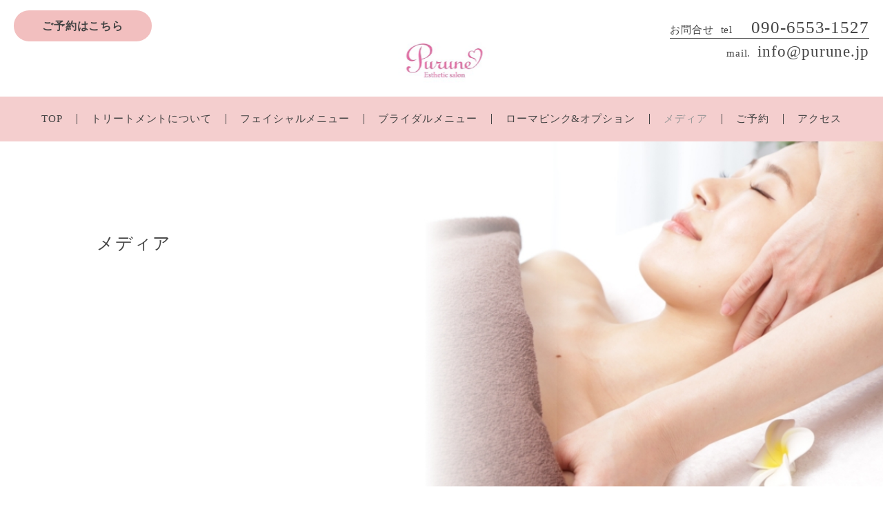

--- FILE ---
content_type: text/html; charset=UTF-8
request_url: https://www.purune.jp/tag/%E3%83%8F%E3%82%A4%E3%83%89%E3%83%A9%E3%83%95%E3%82%A7%E3%82%A4%E3%82%B7%E3%83%A3%E3%83%AB/
body_size: 20882
content:
<!DOCTYPE HTML>
<html lang="ja">
<head>
<meta charset="UTF-8">
<meta http-equiv="X-UA-Compatible" content="IE=Edge">
<meta name="format-detection" content="telephone=no">
<meta name="viewport" content="width=1060, maximum-scale=1">
<link rel="stylesheet" href="https://www.purune.jp/wp/wp-content/themes/purune-theme/style.css" />
<link rel="stylesheet" href="/assets/uikit/css/uikit.min.css" />
<link rel="stylesheet" href="/assets/css/import.css?ver=4.9.4" />
<title>ハイドラフェイシャル | エステティックサロン「Purune」プルネ</title>

		<!-- All in One SEO 4.3.6.1 - aioseo.com -->
		<meta name="robots" content="max-image-preview:large" />
		<link rel="canonical" href="https://www.purune.jp/tag/%E3%83%8F%E3%82%A4%E3%83%89%E3%83%A9%E3%83%95%E3%82%A7%E3%82%A4%E3%82%B7%E3%83%A3%E3%83%AB/" />
		<meta name="generator" content="All in One SEO (AIOSEO) 4.3.6.1 " />
		<script type="application/ld+json" class="aioseo-schema">
			{"@context":"https:\/\/schema.org","@graph":[{"@type":"BreadcrumbList","@id":"https:\/\/www.purune.jp\/tag\/%E3%83%8F%E3%82%A4%E3%83%89%E3%83%A9%E3%83%95%E3%82%A7%E3%82%A4%E3%82%B7%E3%83%A3%E3%83%AB\/#breadcrumblist","itemListElement":[{"@type":"ListItem","@id":"https:\/\/www.purune.jp\/#listItem","position":1,"item":{"@type":"WebPage","@id":"https:\/\/www.purune.jp\/","name":"\u30db\u30fc\u30e0","description":"\u3086\u3063\u305f\u308a\u3068\u30ea\u30e9\u30c3\u30af\u30b9\u3057\u3066\u7d50\u679c\u306b\u6e80\u8db3\uff01\uff01 \u6bdb\u7a74\u306e\u9ed2\u305a\u307f\u30fb\u958b\u304d\u30fb\u30cb\u30ad\u30d3\u30fb\u30b7\u30df\u3067\u304a\u60a9\u307f\u306e\u65b9\u306b\u30cf\u30a4\u30c9\u30e9\u30d5\u30a7\u30a4\u30b7\u30e3\u30eb\u3067\u9676\u5668\u808c\u306b\u30fb\u30fb\u266a \u30cf\u30a4\u30c9\u30e9\u30d5\u30a7\u30a4\u30b7\u30e3\u30eb\uff06\u30d5\u30a9\u30c8\u7f8e\u9854\u3067\u30a2\u30f3\u30c1\u30a8\u30a4\u30b8\u30f3\u30b0\u808c\u2605","url":"https:\/\/www.purune.jp\/"},"nextItem":"https:\/\/www.purune.jp\/tag\/%e3%83%8f%e3%82%a4%e3%83%89%e3%83%a9%e3%83%95%e3%82%a7%e3%82%a4%e3%82%b7%e3%83%a3%e3%83%ab\/#listItem"},{"@type":"ListItem","@id":"https:\/\/www.purune.jp\/tag\/%e3%83%8f%e3%82%a4%e3%83%89%e3%83%a9%e3%83%95%e3%82%a7%e3%82%a4%e3%82%b7%e3%83%a3%e3%83%ab\/#listItem","position":2,"item":{"@type":"WebPage","@id":"https:\/\/www.purune.jp\/tag\/%e3%83%8f%e3%82%a4%e3%83%89%e3%83%a9%e3%83%95%e3%82%a7%e3%82%a4%e3%82%b7%e3%83%a3%e3%83%ab\/","name":"\u30cf\u30a4\u30c9\u30e9\u30d5\u30a7\u30a4\u30b7\u30e3\u30eb","url":"https:\/\/www.purune.jp\/tag\/%e3%83%8f%e3%82%a4%e3%83%89%e3%83%a9%e3%83%95%e3%82%a7%e3%82%a4%e3%82%b7%e3%83%a3%e3%83%ab\/"},"previousItem":"https:\/\/www.purune.jp\/#listItem"}]},{"@type":"CollectionPage","@id":"https:\/\/www.purune.jp\/tag\/%E3%83%8F%E3%82%A4%E3%83%89%E3%83%A9%E3%83%95%E3%82%A7%E3%82%A4%E3%82%B7%E3%83%A3%E3%83%AB\/#collectionpage","url":"https:\/\/www.purune.jp\/tag\/%E3%83%8F%E3%82%A4%E3%83%89%E3%83%A9%E3%83%95%E3%82%A7%E3%82%A4%E3%82%B7%E3%83%A3%E3%83%AB\/","name":"\u30cf\u30a4\u30c9\u30e9\u30d5\u30a7\u30a4\u30b7\u30e3\u30eb | \u30a8\u30b9\u30c6\u30c6\u30a3\u30c3\u30af\u30b5\u30ed\u30f3\u300cPurune\u300d\u30d7\u30eb\u30cd","inLanguage":"ja","isPartOf":{"@id":"https:\/\/www.purune.jp\/#website"},"breadcrumb":{"@id":"https:\/\/www.purune.jp\/tag\/%E3%83%8F%E3%82%A4%E3%83%89%E3%83%A9%E3%83%95%E3%82%A7%E3%82%A4%E3%82%B7%E3%83%A3%E3%83%AB\/#breadcrumblist"}},{"@type":"Organization","@id":"https:\/\/www.purune.jp\/#organization","name":"\u30a8\u30b9\u30c6\u30c6\u30a3\u30c3\u30af\u30b5\u30ed\u30f3\u300cPurune\u300d\u30d7\u30eb\u30cd","url":"https:\/\/www.purune.jp\/"},{"@type":"WebSite","@id":"https:\/\/www.purune.jp\/#website","url":"https:\/\/www.purune.jp\/","name":"\u30a8\u30b9\u30c6\u30c6\u30a3\u30c3\u30af\u30b5\u30ed\u30f3\u300cPurune\u300d\u30d7\u30eb\u30cd","inLanguage":"ja","publisher":{"@id":"https:\/\/www.purune.jp\/#organization"}}]}
		</script>
		<!-- All in One SEO -->

<link rel='dns-prefetch' href='//www.googletagmanager.com' />
<link rel='dns-prefetch' href='//s.w.org' />
<link rel="alternate" type="application/rss+xml" title="エステティックサロン「Purune」プルネ &raquo; ハイドラフェイシャル タグのフィード" href="https://www.purune.jp/tag/%e3%83%8f%e3%82%a4%e3%83%89%e3%83%a9%e3%83%95%e3%82%a7%e3%82%a4%e3%82%b7%e3%83%a3%e3%83%ab/feed/" />
		<script type="text/javascript">
			window._wpemojiSettings = {"baseUrl":"https:\/\/s.w.org\/images\/core\/emoji\/13.0.0\/72x72\/","ext":".png","svgUrl":"https:\/\/s.w.org\/images\/core\/emoji\/13.0.0\/svg\/","svgExt":".svg","source":{"concatemoji":"https:\/\/www.purune.jp\/wp\/wp-includes\/js\/wp-emoji-release.min.js?ver=5.5.17"}};
			!function(e,a,t){var n,r,o,i=a.createElement("canvas"),p=i.getContext&&i.getContext("2d");function s(e,t){var a=String.fromCharCode;p.clearRect(0,0,i.width,i.height),p.fillText(a.apply(this,e),0,0);e=i.toDataURL();return p.clearRect(0,0,i.width,i.height),p.fillText(a.apply(this,t),0,0),e===i.toDataURL()}function c(e){var t=a.createElement("script");t.src=e,t.defer=t.type="text/javascript",a.getElementsByTagName("head")[0].appendChild(t)}for(o=Array("flag","emoji"),t.supports={everything:!0,everythingExceptFlag:!0},r=0;r<o.length;r++)t.supports[o[r]]=function(e){if(!p||!p.fillText)return!1;switch(p.textBaseline="top",p.font="600 32px Arial",e){case"flag":return s([127987,65039,8205,9895,65039],[127987,65039,8203,9895,65039])?!1:!s([55356,56826,55356,56819],[55356,56826,8203,55356,56819])&&!s([55356,57332,56128,56423,56128,56418,56128,56421,56128,56430,56128,56423,56128,56447],[55356,57332,8203,56128,56423,8203,56128,56418,8203,56128,56421,8203,56128,56430,8203,56128,56423,8203,56128,56447]);case"emoji":return!s([55357,56424,8205,55356,57212],[55357,56424,8203,55356,57212])}return!1}(o[r]),t.supports.everything=t.supports.everything&&t.supports[o[r]],"flag"!==o[r]&&(t.supports.everythingExceptFlag=t.supports.everythingExceptFlag&&t.supports[o[r]]);t.supports.everythingExceptFlag=t.supports.everythingExceptFlag&&!t.supports.flag,t.DOMReady=!1,t.readyCallback=function(){t.DOMReady=!0},t.supports.everything||(n=function(){t.readyCallback()},a.addEventListener?(a.addEventListener("DOMContentLoaded",n,!1),e.addEventListener("load",n,!1)):(e.attachEvent("onload",n),a.attachEvent("onreadystatechange",function(){"complete"===a.readyState&&t.readyCallback()})),(n=t.source||{}).concatemoji?c(n.concatemoji):n.wpemoji&&n.twemoji&&(c(n.twemoji),c(n.wpemoji)))}(window,document,window._wpemojiSettings);
		</script>
		<style type="text/css">
img.wp-smiley,
img.emoji {
	display: inline !important;
	border: none !important;
	box-shadow: none !important;
	height: 1em !important;
	width: 1em !important;
	margin: 0 .07em !important;
	vertical-align: -0.1em !important;
	background: none !important;
	padding: 0 !important;
}
</style>
	<link rel='stylesheet' id='wp-block-library-css'  href='https://www.purune.jp/wp/wp-includes/css/dist/block-library/style.min.css?ver=5.5.17' type='text/css' media='all' />
<link rel='stylesheet' id='wp-pagenavi-css'  href='https://www.purune.jp/wp/wp-content/plugins/wp-pagenavi/pagenavi-css.css?ver=2.70' type='text/css' media='all' />
            <style type="text/css">
                .scrollup-button {
                    display: none;
                    position: fixed;
                    z-index: 1000;
                    padding: 8px;
                    cursor: pointer;
                    bottom: 20px;
                    right: 20px;
                    background-color: #d4145a;
                    border-radius: 0;
                    -webkit-animation: display 0.5s;
                    animation: display 0.5s;
                }

                .scrollup-button .scrollup-svg-icon {
                    display: block;
                    overflow: hidden;
                    fill: #ffffff;
                }

                .scrollup-button:hover {
                    background-color: #d3477b;
                }

                .scrollup-button:hover .scrollup-svg-icon {
                    fill: #ffffff;
                }
            </style>
			<script type='text/javascript' src='https://www.purune.jp/wp/wp-includes/js/jquery/jquery.js?ver=1.12.4-wp' id='jquery-core-js'></script>
<script type='text/javascript' src='https://www.purune.jp/assets/js/base.js?ver=5.5.17' id='base-js'></script>
<script type='text/javascript' src='https://www.purune.jp/assets/uikit/js/uikit.min.js?ver=5.5.17' id='uikit-js'></script>
<script type='text/javascript' src='https://www.purune.jp/assets/js/footerFixed.js?ver=5.5.17' id='footerFixed-js'></script>

<!-- Google アナリティクス スニペット (Site Kit が追加) -->
<script type='text/javascript' src='https://www.googletagmanager.com/gtag/js?id=UA-267464509-1' id='google_gtagjs-js' async></script>
<script type='text/javascript' id='google_gtagjs-js-after'>
window.dataLayer = window.dataLayer || [];function gtag(){dataLayer.push(arguments);}
gtag('set', 'linker', {"domains":["www.purune.jp"]} );
gtag("js", new Date());
gtag("set", "developer_id.dZTNiMT", true);
gtag("config", "UA-267464509-1", {"anonymize_ip":true});
gtag("config", "GT-M399SRL");
</script>

<!-- (ここまで) Google アナリティクス スニペット (Site Kit が追加) -->
<link rel="https://api.w.org/" href="https://www.purune.jp/wp-json/" /><link rel="alternate" type="application/json" href="https://www.purune.jp/wp-json/wp/v2/tags/8" /><link rel="EditURI" type="application/rsd+xml" title="RSD" href="https://www.purune.jp/wp/xmlrpc.php?rsd" />
<link rel="wlwmanifest" type="application/wlwmanifest+xml" href="https://www.purune.jp/wp/wp-includes/wlwmanifest.xml" /> 
<meta name="generator" content="WordPress 5.5.17" />
<meta name="generator" content="Site Kit by Google 1.99.0" /><link rel="Shortcut Icon" type="image/x-icon" href="//www.purune.jp/wp/wp-content/uploads/2020/11/favicon.ico" />
<link rel="apple-touch-icon" href="//www.purune.jp/wp/wp-content/uploads/2020/11/apple-touch-icon.png" />
<style type="text/css">.recentcomments a{display:inline !important;padding:0 !important;margin:0 !important;}</style></head>
<body id="information" class="archive tag tag-8">
<div class="wrapper">
<div id="top" class="header">
  <header class="header_inner">
	  <p class="btn_reservation uk-visible@s pink_reserve_btn"><a href="https://my-site-108424-109693.square.site/" target="_blank" rel="noopener noreferrer">ご予約はこちら</a></p>
    <h1 class="head_logo"><a href="/"><img src="/assets/images/logo.png" alt="" width="141" height="67"/></a></h1>
    <div class="hd_contact uk-visible@m">
      <p class="telno"><a href="tel:09065531527"><span>お問合せ</span>tel<em>090-6553-1527</em></a></p>
      <p class="mail"><a href="&#109;&#97;&#105;&#108;&#116;&#111;&#58;&#105;&#110;&#102;&#111;&#64;&#112;&#117;&#114;&#117;&#110;&#101;&#46;&#106;&#112;">mail.<span>&#105;&#110;&#102;&#111;&#64;&#112;&#117;&#114;&#117;&#110;&#101;&#46;&#106;&#112;</span></a></p>
    </div>
  </header>
  <div class="globalnav uk-visible@m" uk-sticky="top: 200; animation: uk-animation-slide-top; bottom: #sticky-on-scroll-up">
    <nav>
      <ul>
	<li class="menu01"><a href="/">TOP</a></li>
	<li class="menu02"><a href="/#treatment">トリートメントについて</a></li>
	<li class="menu03"><a href="/facial/">フェイシャルメニュー</a></li>
	<li class="menu04"><a href="/bridal/">ブライダルメニュー</a></li>
	<li class="menu05"><a href="/romapink/">ローマピンク&amp;オプション</a></li>
	<li class="menu06"><a href="/information/">メディア</a></li>
	<li class="menu07"><a href="https://my-site-108424-109693.square.site/" target="_blank" rel="noopener noreferrer">ご予約</a></li>
	<li class="menu08"><a href="/access/">アクセス</a></li>
</ul>
    </nav>
  </div>
  <div class="sp_nav uk-hidden@m">
    <div class="btn_sp">
      <button class="uk-button menu-trigger" type="button" uk-toggle="target: #modal-close-default"><span></span><span></span><span></span></button>
      <div id="modal-close-default" uk-modal>
        <div class="uk-modal-dialog uk-modal-body">
          <button class="uk-modal-close-default" type="button" uk-close></button>
          <ul>
  <li class="menu01"><a href="/">TOP</a></li>
  <li class="menu02"><a uk-toggle="target: #modal-close-default" href="/#treatment">トリートメントについて</a></li>
  <li class="menu03"><a href="/facial/">フェイシャルメニュー</a></li>
  <li class="menu04"><a href="/bridal/">ブライダルメニュー</a></li>
  <li class="menu05"><a href="/romapink/">ローマピンク&amp;オプション</a></li>
  <li class="menu06"><a href="/information/">メディア</a></li>
<!-- <li class="menu07"><a href="href="https://my-site-108424-109693.square.site/"" target="_blank" rel="noopener noreferrer">ご予約</a></li> -->
  <li class="menu08"><a href="/access/">アクセス</a></li>
</ul>
<p class="btn_reservation pink_reserve_btn"><a href="https://my-site-108424-109693.square.site/" target="_blank" rel="noopener noreferrer">ご予約はこちら</a></p>
<p class="telno"><a href="tel:09065531527"><span>お問合せ</span>tel<em>090-6553-1527</em></a></p>
<p class="mail"><a href="&#109;&#97;&#105;&#108;&#116;&#111;&#58;&#105;&#110;&#102;&#111;&#64;&#112;&#117;&#114;&#117;&#110;&#101;&#46;&#106;&#112;">mail.<span>&#105;&#110;&#102;&#111;&#64;&#112;&#117;&#114;&#117;&#110;&#101;&#46;&#106;&#112;</span></a></p>
        </div>
      </div>
    </div>
  </div>
</div>

<div id="index_page">
<div class="main">
<div class="mb40">
    <div class="visual_img">
        <div class="index_container">
        <div class="visual_text">
            <h1>メディア</h1>
            <p><!--お得なキャンペーンや美容に関するコラムを連載しています。--></p>
        </div>
        </div>
    </div>
</div>
    
<div class="index_container">
    <div id="category_box">
        <!--
        <ul>
            <li class="current"><a href="<//?php echo home_url('/information/'); ?>">全ての投稿</a></li>
            <li><a href="<//?php echo get_category_link(get_cat_ID('おすすめメニュー')); ?>">おすすめメニュー</a></li>
            <li><a href="<//?php echo get_category_link(get_cat_ID('サロンのNEWS')); ?>">サロンのNEWS</a></li>
            <li><a href="<//?php echo get_category_link(get_cat_ID('コラム')); ?>">コラム</a></li>
            <li><a href="<//?php echo get_category_link(get_cat_ID('キャンペーン')); ?>">キャンペーン</a></li>
        </ul>
-->
    </div>
   
   <div class="article_box">
                <article>
                <div class="article_item">
                    <div class="thumbnail"><a href="https://www.purune.jp/256/"><img width="1920" height="1440" src="https://www.purune.jp/wp/wp-content/uploads/2023/04/BG0A5901.jpg" class="attachment-post-thumbnail size-post-thumbnail wp-post-image" alt="" loading="lazy" srcset="https://www.purune.jp/wp/wp-content/uploads/2023/04/BG0A5901.jpg 1920w, https://www.purune.jp/wp/wp-content/uploads/2023/04/BG0A5901-300x225.jpg 300w, https://www.purune.jp/wp/wp-content/uploads/2023/04/BG0A5901-1024x768.jpg 1024w, https://www.purune.jp/wp/wp-content/uploads/2023/04/BG0A5901-768x576.jpg 768w, https://www.purune.jp/wp/wp-content/uploads/2023/04/BG0A5901-1536x1152.jpg 1536w" sizes="(max-width: 1920px) 100vw, 1920px" /></a></div>
                       <div class="content">
                           <h2><a href="https://www.purune.jp/256/">ハイドラフェイシャルって・・</a></h2>
                      <div class="date_categry">
                      <p class="date">2023/04/24</p>
                      <div class="category"><ul class="post-categories">
	<li><a href="https://www.purune.jp/menu/" rel="category tag">おすすめメニュー</a></li></ul></div>
                      </div>
                      <div class="text">
                        <a href="https://www.purune.jp/256/">
                                                <p>ハイドラフイシャルとは最新ピーリング施術でダウンタイムが極めて少なく美白、ニキビケア、小じわ等肌トラブル全般に効果があると言われています。 美容クリニックでも使用されている当サロンの機器 クリニックで効果を確認したけど、 [&hellip;]</p>
                        </a>
                      </div>
                    </div>
                </div>
            </article>
               </div>
    <div id="pagenation_box">
            </div>
</div>
    
</div> 
</div>
<footer id="footer" class="footer">
  <div class="footer_inner">
    <div class="footer_navi">
      <nav>
        <ul>
	<li class="menu01"><a href="/">TOP</a></li>
	<li class="menu02"><a href="/#treatment">トリートメントについて</a></li>
	<li class="menu03"><a href="/facial/">フェイシャルメニュー</a></li>
	<li class="menu04"><a href="/bridal/">ブライダルメニュー</a></li>
	<li class="menu05"><a href="/romapink/">ローマピンク&amp;オプション</a></li>
	<li class="menu06"><a href="/information/">メディア</a></li>
	<li class="menu07"><a href="https://my-site-108424-109693.square.site/" target="_blank" rel="noopener noreferrer">ご予約</a></li>
	<li class="menu08"><a href="/access/">アクセス</a></li>
</ul>
      </nav>
    </div>
    <p><a href="/access/#privacy">プライバシーポリシー</a>　<a href="/access/#cancel">キャンセルポリシー</a></p>
    <p class="copyright">Copyright © Purune, All Rights Reserved.</p>
  </div>
</footer>
</div>
            <span id="scrollup-master" class="scrollup-button" title="Scroll Back to Top"
                  data-distance="300"
            >
			                <svg xmlns="http://www.w3.org/2000/svg" class="scrollup-svg-icon" width="32" height="32"
                     viewBox="0 0 18 28"><path
                            d="M16.8 18.5c0 0.1-0.1 0.3-0.2 0.4l-0.8 0.8c-0.1 0.1-0.2 0.2-0.4 0.2-0.1 0-0.3-0.1-0.4-0.2l-6.1-6.1-6.1 6.1c-0.1 0.1-0.2 0.2-0.4 0.2s-0.3-0.1-0.4-0.2l-0.8-0.8c-0.1-0.1-0.2-0.2-0.2-0.4s0.1-0.3 0.2-0.4l7.3-7.3c0.1-0.1 0.2-0.2 0.4-0.2s0.3 0.1 0.4 0.2l7.3 7.3c0.1 0.1 0.2 0.2 0.2 0.4z"></path></svg>
			            </span>
			<script>
document.addEventListener( 'wpcf7mailsent', function( event ) {
  location = '/contact/thanks/';
}, false );
</script><script type='text/javascript' id='page-scroll-to-id-plugin-script-js-extra'>
/* <![CDATA[ */
var mPS2id_params = {"instances":{"mPS2id_instance_0":{"selector":"a[href*='#']:not([href='#'])","autoSelectorMenuLinks":"true","excludeSelector":"a[href^='#tab-'], a[href^='#tabs-'], a[data-toggle]:not([data-toggle='tooltip']), a[data-slide], a[data-vc-tabs], a[data-vc-accordion], a.screen-reader-text.skip-link","scrollSpeed":800,"autoScrollSpeed":"true","scrollEasing":"easeInOutQuint","scrollingEasing":"easeOutQuint","forceScrollEasing":"false","pageEndSmoothScroll":"true","stopScrollOnUserAction":"false","autoCorrectScroll":"false","autoCorrectScrollExtend":"false","layout":"vertical","offset":"60","dummyOffset":"false","highlightSelector":"","clickedClass":"mPS2id-clicked","targetClass":"mPS2id-target","highlightClass":"mPS2id-highlight","forceSingleHighlight":"false","keepHighlightUntilNext":"false","highlightByNextTarget":"false","appendHash":"false","scrollToHash":"true","scrollToHashForAll":"true","scrollToHashDelay":0,"scrollToHashUseElementData":"true","scrollToHashRemoveUrlHash":"false","disablePluginBelow":0,"adminDisplayWidgetsId":"true","adminTinyMCEbuttons":"true","unbindUnrelatedClickEvents":"false","unbindUnrelatedClickEventsSelector":"","normalizeAnchorPointTargets":"false","encodeLinks":"false"}},"total_instances":"1","shortcode_class":"_ps2id"};
/* ]]> */
</script>
<script type='text/javascript' src='https://www.purune.jp/wp/wp-content/plugins/page-scroll-to-id/js/page-scroll-to-id.min.js?ver=1.7.7' id='page-scroll-to-id-plugin-script-js'></script>
<script type='text/javascript' src='https://www.purune.jp/wp/wp-includes/js/wp-embed.min.js?ver=5.5.17' id='wp-embed-js'></script>
            <script type='text/javascript'>
				!function(){"use strict";function o(){document.body.scrollTop>c||document.documentElement.scrollTop>c?n.style.display="block":n.style.display="none"}function t(o,e){if(!(0>=e)){var n=0-o.scrollTop,c=n/e*10;setTimeout(function(){o.scrollTop=o.scrollTop+c,0!==o.scrollTop&&t(o,e-10)},10)}}var e,n=document.querySelector("#scrollup-master");if(n){var c=parseInt(n.getAttribute("data-distance"));document.addEventListener("DOMContentLoaded",function(){window.addEventListener("scroll",function(){o()})}),n.addEventListener("click",function(){document.body.scrollTop?e=document.body:document.documentElement.scrollTop&&(e=document.documentElement),t(e,300)})}}();
            </script>
            

--- FILE ---
content_type: text/css
request_url: https://www.purune.jp/wp/wp-content/themes/purune-theme/style.css
body_size: 9873
content:
/*
Theme Name:
Theme URI: http://
Author: 
Author URI: 
Description: 
Version: 
License: 
License 
Tags: 
Text Domain:
*/
/*------------------------------------------------------------------

投稿一覧ページ

------------------------------------------------------------------*/
#index_page .index_container{
    max-width: 1000px;
    padding-right: 10px;
    padding-left: 10px;
	margin:auto auto;
}
#index_page .index_container .visual_text{
    max-width: 420px;
	margin-left:0;
	margin-top:100px;
}
#index_page .main .visual_img {
    position: relative;
    height: 470px;
    padding-top: 30px;
}
#index_page .main .visual_text h1 {
    font-size: 25px;
    margin-bottom: 10px;
    line-height: 1.4;
}
.mb40 {margin-bottom: 40px !important;}

#index_page .index_container::after {clear: both;}

#index_page .main .visual_img {
    background: url("img/blog_column.jpg");
    background-size: cover;
	background-position:center;
}
#index_page #index_page_content{
	max-width:1000px;
	margin:auto auto;
	margin:15px;
}
#index_page #category_box a{text-decoration: none;}

#index_page #category_box ul{
    display: flex;
    padding: 0;
    justify-content: center;
    margin: 55px 0;
}
#index_page #category_box ul li{
	font-size: 16px;
	font-weight: bold;
	margin: 20px 27px 0 27px;
	padding-top: 12px;
	list-style-type: none;
}
#index_page #category_box ul li.current{
	border-top: 2px solid #E0679C;
}
#index_page .article_box{margin-bottom: 80px;}

#index_page .article_box article{
	border: 1px solid #C3C3C3;
	border-bottom: none;
	padding: 35px 15px;
	width: calc(100% - 30px);
}
#index_page .article_box .article_item{
	align-items: center;
	display: flex;
}
#index_page .article_box article:last-of-type{border-bottom: 1px solid #C3C3C3;}

#index_page .article_box .thumbnail{
	margin-right: 35px;
	max-width:270px;
}
#index_page .article_box .thumbnail img{
	height: 204px;
	object-fit: cover;
	max-width: 270px;
	width:270px;
}
#index_page .article_box h2{
	font-size: 18px;
	font-weight: bold;
}
#index_page .article_box .date_categry{
	align-items: center;
	display: flex;
	margin: 12px 0;
}
#index_page .article_box .date_categry .date{
	color: #ADADAD;
	font-size: 16px;
	font-weight: bold;
	margin-right: 12px;
}
#index_page .article_box .date_categry ul li{
	align-items: flex-start;
	display: flex;
}
#index_page ul.post-categories {
	display:flex;
	padding: 0;
}
#index_page .article_box ul.post-categories li a{
	background-color: #FBEDED;
	border-radius: 20px;
	display: inline-block;
	font-size: 14px;
	margin-right: 10px;
	padding: 5px 16px;
	text-decoration:none;
}
#index_page .article_box .text p{
	font-size: 14px;
	line-height: 26px;
}
#pagenation_box{
     font-size: 14px;
	 margin-top: 65px;
	 margin-bottom: 80px;
	 text-align: center;
}
.nav-links span, .nav-links a {
    border: 1px solid #C5C5C5;
    padding: 15px 18px;
    margin-left: -5px;
}
.nav-links span.current {
    border: 1px solid #D4125A;
    background-color: #D4125A;
    color: #ffffff;
	margin-right: 1px;
}

 @media screen and (max-width:960px){
	#index_page .index_container{
		padding-right: 20px;
		padding-left: 20px;
	}
	 #index_page #category_box ul{
		 flex-wrap:wrap;
		 text-align:center;
	 }
	 #index_page #category_box ul li{
		margin: 10px;
		padding-top: 12px;
		width:30%;
	}
}
@media screen and (max-width: 768px){
	body #index_page{
		min-width: auto;
	}
	#index_page .main .visual_img{
		position: relative;
		height: auto;
		padding: 30px 0 30px;
		background-position:top;
	}
	#index_page .index_container .visual_text{margin-top:0;}
	
	#index_page #category_box ul{justify-content:space-between;}
	
	#index_page #category_box ul li{width:42%;}
	
	#index_page .article_box .article_item {display:block;}
	
	#index_page .article_box .thumbnail {
		margin:auto auto 30px auto;
		max-width:100%;
		width: calc(100% - 50px);
	}
	#index_page .article_box .thumbnail img {
		max-width: 100%;
		width: 100%;
	}
	#index_page .content {padding: 0 25px;}
	
	#index_page .article_box .date_categry {display: block;}
	
	#index_page .article_box .date_categry .date{margin-bottom:15px;}
	
	#index_page ul.post-categories {display:block;}
	
	#index_page ul.post-categories li{margin-bottom:10px;}
	
	#index_page #category_box ul li.current {
		border-top:none;
		border-bottom: 2px solid #E0679C;
		padding-bottom: 5px;
	}
}

/*------------------------------------------------------------------

投稿詳細ページ

------------------------------------------------------------------*/
#single-page{
    max-width: 1000px;
    margin: auto auto;
}
#single-page li{list-style-type: none;}
    
#single-page a:hover{text-decoration: underline;}
    
#single-page img{
    max-width:100%;
    margin-bottom:30px;
}
#single-page .content{margin: 42px 0 100px 0;}
    
#single-page .headline{margin-bottom: 30px;}

#single-page .date p{
    color: #9F9F9F;
    font-size: 16px;
    margin: 0;
    padding: 0;
}
#single-page .category ul{
    align-items: flex-start;
    display: flex;
    margin: 0;
    padding: 0;
}
#single-page .category ul li a{
    background-color: #FBEDED;
    border-radius: 20px;
    display: inline-block;
    font-size: 14px;
    margin-right: 10px;
    padding: 5px 16px;
}
#single-page h2{
    border-top: 1px solid #B7B7B7;
    font-size: 25px;
    margin: 35px 0;
    padding-top: 24px;
    position: relative;
    text-align: center;
    width: 100%;
}
#single-page h2::before{
    background-color: #D4125A;
    content: "";
    position: absolute;
        top:-1px;
        left: 50%;
    transform: translateX(-50%);
    height: 2px;
    width: 50%;
}
#single-page h2.title{
    border: none;
    font-size: 28px;
    margin:16px 0;
    padding: 0;
    text-align: left;
}
#single-page h2.title::before{display: none;}

#single-page h3{
    border-left: 6px solid #F8B4B6;
    font-size: 20px;
    margin: 30px 0;
    padding: 4px 0 4px 18px;
}
#single-page p{
    padding-bottom: 25px;
    font-size: 16px;
	line-height:30px;
}
#single-page a{
    font-size: 16px;
    text-decoration: none;
}
    
#single-page #news_link_box ul{
    display: flex;
    flex-wrap: wrap;
    justify-content: space-between;
    margin:0 0 90px 0;
    padding: 0;
}
#single-page #news_link_box ul li{width:33.3%;}
#single-page #news_link_box ul li a{
    background-color: #FBEDED;
    display: block;
    font-weight: bold;
    height: 50px;
    line-height: 50px;
    margin: 10px 0;
    position: relative;
    text-align: center;
    max-width: 180px;
    width: 100%;
}
#single-page #news_link_box ul li.previous_page a{margin-left: 0;}
#single-page #news_link_box ul li.news_list_link a{margin-left: auto;margin-right: auto;}
#single-page #news_link_box ul li.next_page a{margin: 10px 0 10px auto;}
    
#single-page #news_link_box ul li.previous_page a::before{
    content: '';
    width: 6px;
    height: 6px;
    border-top: solid 2px #000000;
    border-right: solid 2px #000000;
    position: absolute;
    left: 20px;
    top: 20px;
    transform: rotate(-135deg);
}
#single-page #news_link_box ul li.next_page a::after{
    content: '';
    width: 6px;
    height: 6px;
    border-top: solid 2px #000000;
    border-right: solid 2px #000000;
    position: absolute;
    right: 20px;
    top: 20px;
    transform: rotate(45deg);
}
#single-page #news_list{
    margin-left: 15px;
    margin-bottom: 75px;
    margin-right: 15px;
}

#single-page #news_list .others_news{
    font-size: 25px;
    font-weight: bold;
    text-align: center;
}
#single-page #news_list ul.news_list_box{
    margin:0 0 40px 0; 
    padding: 0;
}
#single-page #news_list ul li.news_list_item{
    align-items: center;
    border: 1px solid #C5C5C5;
    border-bottom: none;
    display: flex;
    justify-content: flex-start;
    padding:10px 30px;
}
#single-page #news_list ul li.news_list_item:last-child{border-bottom: 1px solid #C5C5C5;}

#single-page #news_list ul li.news_list_item .category{
    margin-left: 38px;
    margin-right: 20px;
}
#single-page #news_list .link_btn a{
    background-color:  #FBEDED;
    display: block;
    font-weight: bold;
    height: 54px;
    line-height: 54px;
    margin: auto auto;
    text-align: center;
    width: 180px;
}

@media screen and (max-width:767px){
    .eyecatch img {
        width: 100%;
        object-fit: cover;
    }
    #single-page .content{
        margin-left: 15px;
        margin-right: 15px;
    }
    #single-page #news_list ul li.news_list_item {padding: 20px 30px;}
    
    #single-page #news_link_box ul li.previous_page a::before{
    left: 10px;
}
#single-page #news_link_box ul li.next_page a::after{
    right: 10px;
}
    
    #single-page #news_list ul li.news_list_item .date p{
        font-size: 14px;
        margin-left: 8px;
    }
    #single-page #news_list ul li.news_list_item .title{margin-left: 6px;}
    
    #single-page #news_list ul li.news_list_item{display: block;}
    
    #single-page #news_list ul li.news_list_item .category{
        margin: 10px 0;
    }
}
/*------------------------------------------------------------------

予約はこちらボタン

------------------------------------------------------------------*/
.pink_reserve_btn a{
	background-color: #F2BFBF;
    border-radius: 26px;
	display:block;
	font-size: 16px;
    font-weight: bold;
	height: 45px;
    color: #444 !important;
    line-height: 45px;
	text-align:center;
	width: 200px;
}
.pink_reserve_btn a:hover{
	opacity:0.8;
	transition:0.2s;
}
.uk-modal-dialog.uk-modal-body .pink_reserve_btn a{
	margin-left:auto;
	margin-right:auto;
}

/*------------------------------------------------------------------
202502　ローマピンク
------------------------------------------------------------------*/
#roma-pink .price{
	font-size: 20px;
	margin-bottom: 10px;
}

#roma-pink .price span{
	font-size: 24px;
}

@media screen and (max-width: 768px) {
	#roma-pink .price{
		font-size: 16.5px;
	}

	#roma-pink .price span{
		font-size: 19px;
	}
}

--- FILE ---
content_type: text/css
request_url: https://www.purune.jp/assets/css/base.css
body_size: 16615
content:
@charset "utf-8";

/* =======================================

base.css - 基本CSS

========================================== */

/* =============================================================================
   base
   ========================================================================== */

html {}

body {
	color: #444;
	font-size: 15px;
	line-height: 1.8;
	font-family: "游明朝", YuMincho, "Hiragino Mincho ProN W3", "ヒラギノ明朝 ProN W3", "Hiragino Mincho ProN", "HG明朝E", "ＭＳ Ｐ明朝", "ＭＳ 明朝", serif;
	letter-spacing: 0.06em;
}

.uk-container {
	max-width: 1000px;
	padding-right: 10px;
	padding-left: 10px;
}

th,td {
	line-height: 160%;
}

a,a:visited,a:hover,a:active{
  transition:0.5s color ease;
  text-decoration:none;
	color: #444;
}

a:hover{
	color: #D4145A;
	text-decoration:none;
}

a img:hover {
	-moz-transition:0.25s linear;
	-webkit-transition:0.25s linear;
	-o-transition:0.25s linear;
	transition:0.25s linear;
	
	filter:alpha(opacity=50);
	-moz-opacity: 0.5;
	opacity: 0.5;
}

h1, h2, h3, h4, h5, h6 {
	font-family: "游明朝", YuMincho, "Hiragino Mincho ProN W3", "ヒラギノ明朝 ProN W3", "Hiragino Mincho ProN", "HG明朝E", "ＭＳ Ｐ明朝", "ＭＳ 明朝", serif;
	color: #444;
}

p{
	margin-bottom: 20px;
}

p:last-child,
p:only-child{
	margin-bottom: 0;
}

a[href^="tel:"] {
  pointer-events: none;
}

.footer a[href^="tel:"],
.footer a[href^="mailto:"],
#offcanvas .sp_btm_navi a[href^="tel:"],
#offcanvas .sp_btm_navi a[href^="mailto:"]{
	color: #FFF;
}

@media screen and (max-width: 768px) {
	
	a[href^="tel:"] {
  	pointer-events: inherit;
	}
	
}

@media screen and (max-width: 768px) {
	
	body {
		min-width: auto;
	}

}


/* =============================================================================
   base - layout
   ========================================================================== */

/* header
---------------------------------------------- */

.header {
	background-color: rgba(255,255,255,0.9);
}

.header_inner {
	position: relative;
	height: 140px;
}

.head_logo {	
	position: absolute;
	bottom: 20px;
	left: 50%;
	transform: translateX(-50%);
	-webkit- transform:translateX(-50%);

	line-height: 1;
}

.btn_reservation {
	position: absolute;
	top: 15px;
	left: 20px;
	font-size: 13px;
}

.hd_contact {
	position: absolute;
	top: 25px;
	right: 20px;
	text-align: right;
}

.hd_contact p {
	margin-bottom: 5px;
	line-height: 1.2;
}

.hd_contact .telno {
	border-bottom: 1px solid #444;
}

.hd_contact .telno span {
	margin-right: 10px;
}

.hd_contact .telno em {
	font-size: 25px;
	font-style: normal;
	color: #444;
	margin-left: 27px;
}

.hd_contact .mail span {
	font-size: 23px;
	margin-left: 10px;
}

.hd_contact a:hover {
	color: #999;
}

@media screen and (max-width: 1080px) {}


@media screen and (max-width: 960px) {}

/* globalnav
---------------------------------------------- */

.globalnav {
	background-color: #F4CECE;
	padding: 25px 0;
}

.globalnav ul {
	display: table;
	border-collapse: collapse;
	margin: 0 auto;
}

.globalnav ul li {
	display: table-cell;
	text-align: center;
	border-right: 1px solid #444;
	border-left: 1px solid #444;
	line-height: 1;
	-webkit-box-sizing:border-box;
	-moz-box-sizing:border-box;
 	box-sizing:border-box;
}

.globalnav ul li:first-child,
.globalnav ul li:last-child {
	border: none;
}

.globalnav ul li a {
	position: relative;
	display: block;
	padding: 0 20px;
}

@media screen and (max-width: 1200px) {
	
	.globalnav ul li a {
		padding: 0 10px;
		letter-spacing: 0;
	}
	
}

@media screen and (max-width: 980px) {
	
	.globalnav ul li a {
		padding: 0 5px;
	}
	
}

@media screen and (max-width: 639px) {

	.header_inner {
		height: 80px;
	}
	
	.head_logo {
		position: static;
		text-align: center;
		margin-top: 15px;
		
		transform: translateX(0);
		-webkit- transform:translateX(0);
	}
	
	.head_logo img {
		width: auto;
		height: 60px;
	}

}


.facial .globalnav ul li.menu03 a,
.bridal .globalnav ul li.menu04 a,
.epilation .globalnav ul li.menu05 a,
#information .globalnav ul li.menu06 a,
.access .globalnav ul li.menu08 a,
.globalnav ul li a:hover {
	color: #999;
}

.sp_nav {
	position: absolute;
	left: 0px;
	top: 15px;
}

.sp_nav .btn_sp {
	position: absolute;
	left: 0;
	top: 0;
	width: 60px;
	height: 60px;
}

.uk-modal-page .btn_sp {
	display: none;
	
	-moz-transition:0.25s linear;
	-webkit-transition:0.25s linear;
	-o-transition:0.25s linear;
	transition:0.25s linear;	
}

.sp_nav .btn_sp .uk-button {
	background-color: transparent;
}
	
.sp_nav .btn_sp .uk-dropdown {
	background-color: rgba(0,0,0,0.8)
}
	
.sp_nav .btn_sp .uk-dropdown ul li {
	text-align: center;
}

.uk-dropdown-nav .uk-nav-divider {border-top: 1px solid #666;}
	
.sp_nav .btn_sp .uk-dropdown ul li a {
	display: block;
	padding: 10px 0;
	color: #FFF;
	font-size: 16px;
}
	
.sp_nav .btn_sp .uk-dropdown ul li a:hover {
	text-decoration: none;
}


/*レスポンシブ設定*/
@media screen and (max-width: 960px) {}

/*レスポンシブ設定*/
@media screen and (max-width: 768px) {}


/* スマホ用トグルスイッチ
---------------------------------------------- */

@media screen and (max-width: 960px) {
	
	.menu-trigger,
	.menu-trigger span {
		display: inline-block;
		transition: all .4s;
		box-sizing: border-box;
	}

	.menu-trigger {
		position: absolute;
		top: 20px;
		left: 0;
		height: 20px;
		min-height: inherit !important;
	}

	.menu-trigger span {
		position: absolute;
		left: 15px;
		width: 30px;
		height: 1px;
		background-color: #42210B;
	}

	.menu-trigger span:nth-of-type(1) {
		top: 0;
	}
	
	.menu-trigger span:nth-of-type(2) {
		top: 50%;
		margin-top: -1px;
	}

	.menu-trigger span:nth-of-type(3) {
		bottom: 0;
	}

	
	.uk-modal {
		background: rgba(0,0,0,.9);
		padding: 0;
	}
	
	.uk-modal.uk-open {
    z-index: 10000;
	}
	
	.uk-modal-dialog {
		padding-top: 80px !important;
		background: none;
		text-align: center;
	}
	
	.uk-modal-body {
		padding: 0;
	}
	
	.uk-modal-dialog .uk-close {
		padding: 10px;
	}
	
	.uk-modal-dialog .uk-close svg {
		width: 30px;
		color: #FFF;
	}

	.uk-modal-dialog ul {
		border-top: 1px solid rgba(255,255,255,0.3);
	}
	
	.uk-modal-dialog ul li {
		border-bottom: 1px solid rgba(255,255,255,0.3);

		-webkit-box-sizing:border-box;
		-moz-box-sizing:border-box;
 		box-sizing:border-box;
	}
	
	.uk-modal-dialog ul li a {
		font-size: 18px;
		display: block;
		color: #FFF;
		padding: 10px 0;
	}
	
	.uk-modal-dialog ul ul {}
	
	.uk-modal-dialog ul ul li {
		border-right: 1px solid rgba(255,255,255,0.3);
	}
	
	.uk-modal-dialog ul ul li a {
		padding: 10px 0;
		font-size: 16px;
		background-color: rgba(255,255,255,0.1);
	}
	
	.uk-modal-dialog {
		color: #FFF;
	}

	.uk-modal-dialog a {
		color: #FFF;
	}

	.uk-modal-dialog .btn_reservation {
		position: static;
		margin-top: 40px;
		margin-bottom: 40px;
	}

	.uk-modal-dialog p {
		margin-bottom: 5px;
		line-height: 1.2;
	}

	.uk-modal-dialog .telno {
		margin-bottom: 20px;
	}

	.uk-modal-dialog .telno span {
		margin-right: 10px;
	}

	.uk-modal-dialog .telno em {
		font-size: 18px;
		font-style: normal;
		color: #FFF;
		margin-left: 10px;
	}

	.uk-modal-dialog .mail {
		margin-bottom: 50px;
	}

	.uk-modal-dialog .mail span {
		font-size: 18px;
		margin-left: 10px;
	}

	
	[class*="uk-dropdown-bottom"] {margin-top: 0;}

	[class*="uk-modal-close-"] {
		top: 15px;
		right: inherit;
		left: 10px;
		text-align: left;
	}
	
}


/* コンテンツ
---------------------------------------------- */

@media screen and (max-width: 768px) {}

.breadcrumb {
	padding: 0 0 5px;
	background: -webkit-repeating-linear-gradient(-55deg,#E2D8CB 0,#E2D8CB 10px,#EEE8E1 10px,#EEE8E1 12px);
	background: -o-repeating-linear-gradient(-55deg,#E2D8CB 0,#E2D8CB 10px,#EEE8E1 10px,#EEE8E1 12px);
	background: repeating-linear-gradient(-55deg,#E2D8CB 0,#E2D8CB 10px,#EEE8E1 10px,#EEE8E1 12px);
}

.breadcrumb ul {
	margin: 0 !important;
}

.breadcrumb a {}

.uk-breadcrumb > :nth-child(n+2):not(.uk-first-column)::before {
	content: "＞";
	margin: 0 10px;
}

.main .ttl_area {
	position: relative;
	height: 470px;
	padding-top: 30px;
}

.main .ttl_area .inner {
	max-width: 420px;
}

.main .ttl_area h1 {
	font-size: 25px;
	margin-bottom: 10px;
	line-height: 1.4;
}

.main .ttl_area p {
	line-height: 2.2;
}

.main .ttl_area ul {
	margin: 0 0 20px;
	padding: 0;
}

.main .ttl_area ul li {
	list-style: none;
	margin-bottom: 10px;
}

.main .ttl_area ul li a {
	display: block;
	border: 1px solid #444;
	padding: 10px 20px;
}

.main .ttl_area ul li a:hover {
	color: #999;	
}

.main .ttl_area ul li a::before {
	content: '＞';
	margin-right: 10px;
}

.facial .main .ttl_area {background: url("../images/facial-mainimg.png"); background-size: cover;}
.bridal .main .ttl_area {background: url("../images/bridal-mainimg.png"); background-size: cover;}
.epilation .main .ttl_area {background: url("../images/epilation-mainimg.png"); background-size: cover;}
.access .main .ttl_area {background: url("../images/access-mainimg.png"); background-size: cover;}
#information .main .ttl_area {background: url("../images/information-mainimg.png"); background-size: cover;}

.main .ttl_l01 {
	font-size: 25px;
	margin-bottom: 20px;
	line-height: 1.4;
	text-align: center;
}

.main .ttl_l01 span {
	display: block;
	font-size: 18px;
	font-family: "游ゴシック Medium", "Yu Gothic Medium", "游ゴシック体", "YuGothic", "ヒラギノ角ゴ ProN W3", "Hiragino Kaku Gothic ProN", "メイリオ", "Meiryo", "verdana", sans-serif;
}

.main .ttl_l02 {
	font-size: 35px;
	margin-bottom: 10px;
	line-height: 1.4;
	color: #D4145A;
}

.main .ttl_m {
	font-size: 25px;
	margin-bottom: 10px;
}


.main .ttl_s {
	display: inline-block;
	font-size: 24px !important;
	margin-bottom: 30px !important;
	line-height: 1.4;
	border-left: 5px solid #0B5CB5;
	padding-left: 10px;
}

@media screen and (max-width: 768px) {
	
	.main .ttl_area {
		position: relative;
		height: auto;
		padding: 30px 0 30px;
	}

	.main .ttl_area ul li a {
		display: block;
		padding: 5px 10px;
	}

	.main .ttl_area ul li a::before {
		content: '＞';
		margin-right: 5px;
	}

	.facial .main .ttl_area {background: url("../images/facial-mainimg.png"); background-position: right 45% top; background-size: cover;}
	.bridal .main .ttl_area {background: url("../images/bridal-mainimg.png"); background-position: right 45% top; background-size: cover;}
	.epilation .main .ttl_area {background: url("../images/epilation-mainimg.png"); background-position: right 45% top; background-size: cover;}
	.access .main .ttl_area {background: url("../images/access-mainimg.png"); background-position: right 45% top; background-size: cover;}
	#information .main .ttl_area {background: url("../images/information-mainimg.png"); background-position: right 45% top; background-size: cover;}
	
	.main .ttl_area h1 {
		font-size: 20px;
		letter-spacing: 0;
	}

	.main .ttl_l01 {
		font-size: 18px;
		margin-bottom: 20px;
		letter-spacing: 0;
	}

	.main .ttl_l01 span {
		display: block;
		font-size: 14px;
	}

	.main .ttl_l02 {
		font-size: 18px;
		letter-spacing: 0;
	}
	
	.main .ttl_m {
		font-size: 16px;
		letter-spacing: 0;
	}

	.main .ttl_s {
		font-size: 16px !important;
		letter-spacing: 0;
	}

}


.main {}

.main h3,
.main h4 {}


.main p {
	margin-bottom: 20px;
}

.main p:last-child {
	margin-bottom: 0;
}

.main ul {
	margin: 0 0 10px 1.1em;
}

.main ul li {
	margin-bottom: 5px;
	list-style: disc;
}

.main ul.list02 {
	margin: 0 0 10px;
}

.main ul.list02::after {
	visibility:hidden;
	height:0;
	display:block;
	font-size:0;
	content:" ";
	clear:both;
}

.main ul.list02 li {
	float: left;
	margin: 0 10px 0 0;
	list-style: none;
}

.main ul.list02 li::before {
	content: '●';
}

.main ol {
	margin: 0 0 30px 1.5em;
	line-height: 1.4;
}

.main ol li {
	list-style: decimal;
	margin-bottom: 20px;
}

.main table {
	width: 100%;
	margin-bottom: 40px !important;
}

.main table tr {
	border-bottom: 1px solid #444;
}

.main table th {
	text-align: center;
	vertical-align: top;
	color: inherit;
	width: 240px;
}

.main table th,
.main table td {
	padding: 10px;
	line-height: 1.4;
	
	-webkit-box-sizing:border-box;
	-moz-box-sizing:border-box;
 	box-sizing:border-box;
}

.uk-table-striped tbody tr:nth-of-type(2n+1), .uk-table-striped > tr:nth-of-type(2n+1) {
 	background: #F7F4F0;
 	border-top: 1px solid #EAEAEA;
 	border-bottom: 1px solid #EAEAEA;
}

@media screen and (max-width: 960px) {
	
	.uk-container {
		padding-right: 20px;
		padding-left: 20px;
	}

}
	

@media screen and (max-width: 768px) {

	.main table {}
	
	.main table th {
		float: left;
		width: 100%;
		padding: 20px 0 10px;
		font-size: 16px;
	}
	
	.main table td {
		float: left;
		width: 100%;
		padding: 0 0 20px;
	}

}



/* 右カラム
---------------------------------------------- */
.side {
	width: 200px;
}

.side h3 {
	border: 1px solid #444;
	padding: 0 10px;
	margin-bottom: 20px;
	font-size: 15px;
	height: 50px;
	line-height: 50px;
	
	-webkit-box-sizing:border-box;
  -moz-box-sizing:border-box;
  box-sizing:border-box;
}

.side h3::before {
	content: '＞';
	margin-right: 10px;
}

@media screen and (max-width: 639px) {

	.side {
		width: 100%;
	}
	
}

.side ul {
	margin: 0;
}

.side ul li {
	list-style: none;
}

.side ul .widget_search #searchform label {display:none;}

.side ul .widget_search .searchform {
	position: relative;
	border: 1px solid #444;
	padding: 5px;
	height: 50px;
	background: url("../images/icon-search.png") no-repeat right 10px center;
	background-size: 18px auto;
	
	-webkit-box-sizing:border-box;
  -moz-box-sizing:border-box;
  box-sizing:border-box;
}

.side ul .widget_search  #searchform #s {
	width: 160px;
	border: none;
	padding: 3px 10px;
	
	-webkit-box-sizing:border-box;
  -moz-box-sizing:border-box;
  box-sizing:border-box;
}

.side ul .widget_search #searchform #searchsubmit {
	position: absolute;
	right: 0;
	top: 0;
	padding:0 5px;
	background-color: transparent;
	border:none;
	cursor:pointer;
	width: 50px;
	height: 50px;

	text-indent: -9999px;
	white-space: nowrap;
	overflow: hidden;
	
	-webkit-box-sizing:border-box;
  -moz-box-sizing:border-box;
  box-sizing:border-box;
}

.side ul ul {}

.side .widget-container {
	margin-bottom: 20px;
}

.side .widget-container.widget_sow-image {
	margin-bottom: 10px;
}

.side .widget-container ul {
	margin: 0 0 40px 10px;
}

.side .widget-container ul li {
	margin-bottom: 5px;
	position: relative;
}

.side .widget-container ul li a {
	display: inline-block;
}

.side .widget-container.widget_recent_entries ul li a {
	padding-top: 20px;
}

.side .widget-container.widget_recent_entries ul li::before {
	display: none;
}

.side .widget-container ul li .post-date {
	position: absolute;
	left: 0;
	top: 0;
}

.side .widget-container ul li .post-date::before {
	content: '＞';
	margin-right: 10px;
}

.side .widget-container ul li::before {
	content: '＞';
	margin-right: 10px;
}


@media screen and (max-width: 768px) {}



/* フッター
---------------------------------------------- */

.footer {
	background-color: #F4CECE;
}

.footer_inner {
	position: relative;
	padding: 40px 0;
	text-align: center;
	
	-webkit-box-sizing:border-box;
	-moz-box-sizing:border-box;
 	box-sizing:border-box;
}

.footer_inner .footer_navi {
	margin-bottom: 30px;
}

.footer_inner .footer_navi ul {
	display: table;
	border-collapse: collapse;
	margin: 0 auto;
}

.footer_inner .footer_navi ul li {
	display: table-cell;
	text-align: center;
	border-right: 1px solid #444;
	border-left: 1px solid #444;
	line-height: 1;
	-webkit-box-sizing:border-box;
	-moz-box-sizing:border-box;
 	box-sizing:border-box;
}

.footer_inner .footer_navi ul li:first-child,
.footer_inner .footer_navi ul li:last-child {
	border: none;
}

.footer_inner .footer_navi ul li a {
	position: relative;
	display: block;
	padding: 0 20px;
}

@media screen and (max-width: 1200px) {
	
	.footer_inner .footer_navi ul li a {
		padding: 0 10px;
		letter-spacing: 0;
	}
	
}

@media screen and (max-width: 980px) {
	
	.footer_inner .footer_navi ul li a {
		padding: 0 5px;
	}
	
}

@media screen and (max-width: 960px) {
	
	.footer_inner .footer_navi ul {
		display: block;
		border-collapse: collapse;
		margin: 0;
		text-align: center;
	}

	.footer_inner .footer_navi ul li {
		display: inline-block;
  	/display: inline;
	  /zoom: 1;
		padding-right: 10px;
		
		border-right: 1px solid #444;
		border-left: none;
	}
	
	.footer_inner .footer_navi ul li:first-child {
		border-right: 1px solid #444;
	}

	
}

.footer_inner a:hover {
	color: #999;
}


.copyright {
	margin: 0
}

@media screen and (max-width: 960px) {
	
}

@media screen and (max-width: 768px) {
	
	
}

@media screen and (max-width: 639px) {
	

}





--- FILE ---
content_type: text/css
request_url: https://www.purune.jp/assets/css/page.css
body_size: 10454
content:
@charset "utf-8";
/* =======================================

各ページ用CSS
========================================== */


/* ------------------------------------------------------------------------------------------
共通
------------------------------------------------------------------------------------------ */

.box,
.txt {
	position: relative;
	-webkit-box-sizing:border-box;
	-moz-box-sizing:border-box;
 	box-sizing:border-box;
}

.section {
	padding: 80px 0;
}

.bg01 {
	background-color:rgba(244,206,206,0.5);
}

.main .price {
	font-size: 25px;
	margin-bottom: 0;
	line-height: 1.4;
	letter-spacing: 0.16em;
}

.main .price span {
	font-size: 27px;
}

hr {
	border-color: #444;
	margin-top: 50px;
	margin-bottom: 50px;
}

@media screen and (max-width: 960px) {}

@media screen and (max-width: 768px) {
	
	.main .price {
		font-size: 16px;
		letter-spacing: 0;
	}
	
	.main .price span {
		font-size: 20px;
	}

}

@media screen and (max-width: 960px) {}



/* ------------------------------------------------------------------------------------------
TOP 
------------------------------------------------------------------------------------------ */

.top_slider {
	height: 600px;
}

.top_slider .inner {
	margin-top: 50px;
}

.top_slider ul li.slider03 .inner {
	float: right;
}

.top_slider .copy {
	font-size: 45px;
	letter-spacing: 0.4em;
}

.top_slider .more a {
	display: inline-block;
	border: 1px solid #444;
	padding: 10px 20px;
}

.top_slider .more a:hover {
	color: #999;
}

.top_slider .more a::before {
	content: '＞';
	margin-right: 10px;
}

.top_slider ul li.slider01 {
	background: url("../images/top-slider01.png") center center;
	background-size: cover;
}

.top_slider ul li.slider02 {
	background: url("../images/top-slider02.png") center center;
	background-size: cover;
}

.top_slider ul li.slider03 {
	background: url("../images/top-slider03.png") center center;
	background-size: cover;
}

.top_slider ul.uk-slideshow-nav {
	position: relative;
	margin-top: -30px !important;
	z-index: 10;
}


.top_slider .uk-dotnav > * > * {
	display: block;
	box-sizing: border-box;
	width: 50px;
	height: 4px;
	border-radius: 0;
	background: #B3B3B3;
	text-indent: 100%;
	overflow: hidden;
	white-space: nowrap;
	border: none;
	transition: .2s ease-in-out;
	transition-property: background-color,border-color;
}

.top_slider .uk-dotnav .uk-active  > * {
	background: #F4CECE;
}

@media screen and (max-width: 1108px) {
	
	.top_slider {
		height: auto;
	}

}

@media screen and (max-width: 960px) {
	
	.top_slider .copy {
		font-size: 30px;
		letter-spacing: 0.2em;
		line-height: 1.4;
	}

	.top_slider .more a {
		display: inline-block;
		border: 1px solid #444;
		padding: 5px 10px;
	}
	
	.top_slider .more a::before {
		content: '＞';
		margin-right: 5px;
	}
	
}

@media screen and (max-width: 639px) {

	.top_slider .copy {
		font-size: 25px;
		letter-spacing: 0.1em;
	}
	
	.top_slider .more {
		position: absolute;
		left: 0;
		bottom: 60px;
		width: 100%;
		padding: 0 20px;
		
		-webkit-box-sizing:border-box;
		-moz-box-sizing:border-box;
 		box-sizing:border-box;
	}
	
	.top_slider .more a {
		display: block;
	}
	
}

.top_news_area {
	background-color: #F4CECE;
	padding: 20px 0;
}

.top_news_area h2 {
	font-size: 18px;
	margin-right: 20px;
	line-height: 1.5;
}

.top_menu_area {
	background-color: #EBEBEB;
}

.top_menu_area .inner {
	background-color: #FFF;
	padding: 10px;
}

.top_menu_area .inner h3 {
	font-size: 18px;
	margin: 0;
}

.top_menu_area .inner p {
	font-size: 13px;
	margin: 0 0 10px;
}

.top_menu_area .inner .thumbnail {
	margin: 0 -10px -10px;
}

.top_comitment_area {}

.top_comitment_area .txt {
	max-width: 800px;
	margin: 0 auto 40px;
}

.top_comitment_area .wrap {
	max-width: 620px;
	margin: 0 auto;
}

.top_treatment_area {}

.top_treatment_area .txt {
	max-width: 800px;
	margin: 0 auto;
}

.top_feature_area {}

.top_feature_area .wrap {
	max-width: 680px;
	margin: 0 auto;
}

.top_feature_area .wrap .inner {
	position: relative;
	border: 1px solid #F4CECE;
	width: 200px;
	height: 200px;
	margin: 0 auto;
	
	border-radius:         100%;
	-webkit-border-radius: 100%;
	-moz-border-radius:    100%;
}

.top_feature_area .wrap .inner h2 {
	font-size: 20px;
	line-height: 1.8;
	width: 100%;
	text-align: center;
	position: absolute;
	top: 50%;
 	left: 0;
	transform: translateY(-50%);
	-webkit- transform: translateY(-50%);
}


/* ------------------------------------------------------------------------------------------
フェイシャルメニュー
------------------------------------------------------------------------------------------ */

.facial_area {}

.facial_area .box {
	border: 1px solid #444;
	padding: 20px 30px;
	margin-bottom: 40px;
}

.facial_area .box h3 {
	font-size: 15px;
	margin-bottom: 10px;
}

.facial_area .box ul {
	margin: 0;
	padding: 0;
}

.facial_area .box ul::after {
	visibility:hidden;
	height:0;
	display:block;
	font-size:0;
	content:" ";
	clear:both;
}

.facial_area .box ul li {
	list-style: none;
	float: left;
	margin: 0 20px 0 0;
}

.facial_area .box ul li::before {
	content: '◆';
}

.facial_area p + h3 {
	margin-top: 50px;
}

.facial_area .flow {
	padding-right: 40px;
}

.facial_area .flow .inner {
	position: relative;
	background-color: #F2BFBF;
	padding: 20px;
}

.facial_area .flow .inner::after {
	content: '＞';
	position: absolute;
	right: -33px;
	top: 50%;
	margin-top: -1em;
	font-size: 25px;
}

.facial_area .flow .inner.end::after {
	display: none;
}

.facial_area .flow .inner h4 {
	font-size: 15px;
	padding-bottom: 10px;
	margin-bottom: 20px;
	border-bottom: 1px solid #444;
}

@media screen and (max-width: 639px) {
	
	.facial_area .flow {
		padding-right: 0;
	}
	
	.facial_area .flow .inner::after {
		display: none;
	}
	
}


/* ------------------------------------------------------------------------------------------
ブライダルメニュー
------------------------------------------------------------------------------------------ */

.bridal_area {}

.bridal_area .box {
	background-color: #F2BFBF;
	padding: 20px 20%;
	margin-bottom: 50px;
}

.bridal_area .box:last-child {
	margin-bottom: 0;
}

.bridal_area .box ul {
	margin: 0;
	padding: 0;
}

.bridal_area .box ul::after {
	visibility:hidden;
	height:0;
	display:block;
	font-size:0;
	content:" ";
	clear:both;
}

.bridal_area .box ul li {
	list-style: none;
	margin: 0 0 5px;
	font-size: 20px;
	padding-left:1em;
	text-indent:-1em;
}

.bridal_area .box ul li:last-child {
	margin-bottom: 0;
}

.bridal_area .box ul li::before {
	content: '◆';
}

@media screen and (max-width: 768px) {
	
	.bridal_area .box {
		padding: 20px;
	}
	
	.bridal_area .sp_btm_margin {
		margin-bottom: 50px;
	}
	
	.bridal_area .box ul li {
		font-size: 15px;
	}

}



/* ------------------------------------------------------------------------------------------
脱毛コースメニュー
------------------------------------------------------------------------------------------ */

.epilation_area {}

.epilation_area .price_list_area {
	text-align: center;
	padding: 30px 0 80px;
}

.epilation_area .price_list_area h2 {
	padding-top: 50px;
}


.epilation_area .option_area .option_menu {
	margin-top: 50px;
}

.epilation_area .option_area .option_menu .inner {
	background-color: #F2BFBF;
	padding: 30px 0;
	text-align: center;
	font-size: 20px;
}



/* ------------------------------------------------------------------------------------------
アクセス
------------------------------------------------------------------------------------------ */

.access_area {}

.access_area .wrap {
	max-width: 900px;
	margin: 0 auto;
} 

.access_area .philosophy_area .txt {
	text-align: center;
	margin-bottom: 50px;
}

.access_area .philosophy_area h3 {
	background-color: #444;
	color: #FFF;
	padding: 10px;
	font-size: 25px;
	text-align: center;
	margin-bottom: 20px;
}

.access_area .privacy_area h2 {
	margin-bottom: 40px;
}

.access_area .privacy_area h3 {
	text-align: center;
}

.access_area .privacy_area p + h3,
.access_area .privacy_area ul + h3 {
	margin-top: 80px;
}

.access #map {
	padding-top: 40px;
  margin-top:-40px;
}

.cancel {}

.cancel p {
	text-align: left;
}
.cancel h4 {
	text-align: left;
	margin-top: 80px;
}
.cancel h4 span {
	border: solid 1px #000000;
	padding: 5px;
}
.cancel ul {
	text-align: left;
}
.cancel ul li {
	text-align: left;
}


@media screen and (max-width: 768px) {
	
}


/* ------------------------------------------------------------------------------------------
インフォメーション＆メディア
------------------------------------------------------------------------------------------ */

#information {}

#information .information_area .wrap {
	background-color:rgba(244,206,206,0.3);
	padding: 40px;
	position: relative;
}

#information.single .information_area .wrap .categorie_list {
	position: absolute;
	left: 40px;
	bottom: 10px;
}

#information .information_area .wrap .categorie_list {
	margin: 0;
}

#information .information_area .wrap .categorie_list::after {
	visibility:hidden;
	height:0;
	display:block;
	font-size:0;
	content:" ";
	clear:both;
}

#information .information_area .wrap .categorie_list li {
	list-style: none;
	float: left;
	margin-right: 20px;
}

#information .information_area .wrap .categorie_list li::before {
	content: '＞';
	margin-right: 10px;
}

#information .information_area .wrap .categorie_list a {
	margin: 0;
}

#information .information_area .post_navi {
	margin: 10px 0 40px;
}

#information .information_area .post_navi ul {
	float: right;
	margin: 0;
	padding: 0;
}

#information .information_area .post_navi ul li {
	float: left;
	list-style: none;
	margin-left: 20px;
}


@media screen and (max-width: 768px) {
	
	#information .information_area .wrap {
		padding: 20px 20px 40px;
	}
	
	#information.single .information_area .wrap .categorie_list {
		left: 20px;
	}
	
}


/* =============================================================================
   pagenation
   ========================================================================== */
.wp-pagenavi {
	clear: both;
	margin-top: 60px;
	margin-bottom: 60px !important;
}

.wp-pagenavi a,
.wp-pagenavi span {
	text-decoration: none;
	border: 1px solid #F4CECE !important;
	padding: 2px 10px !important;
	margin: 2px;
	margin-right: 2px;
	margin-bottom: 2px;
	color: #000;
	display: inline-block;
}

.wp-pagenavi a:hover, .wp-pagenavi span.current {
	background-color: #D4145A;
	color: #fff;
}

.wp-pagenavi span.current {
	font-weight: bold;
}



.addtoany_content {
	text-align: center;
}

--- FILE ---
content_type: application/javascript
request_url: https://www.purune.jp/assets/js/base.js?ver=5.5.17
body_size: 1959
content:
// JavaScript Document

jQuery(function () {
	jQuery("table").wrap('<div class="uk-overflow-auto"></div>');
})


// コンタクトフォームで全角数字を自動半角数字に変換
jQuery(function(){
    jQuery(".wpcf7-form input").blur(function(){
        charChange(jQuery(this));
    });
    charChange = function(e){
        var val = e.val();
        var str = val.replace(/[Ａ-Ｚａ-ｚ０-９]/g,function(s){return String.fromCharCode(s.charCodeAt(0)-0xFEE0)});

        if(val.match(/[Ａ-Ｚａ-ｚ０-９]/g)){
            jQuery(e).val(str);
        }
    }
});


// スクロールでフェードイン
jQuery(function(){
	jQuery(window).on("load scroll resize", function () {
		var scTop = jQuery(window).scrollTop();
		var scBottom = (scTop + jQuery(window).height());

		jQuery(".fadeout").each(function() {
			var FadeItem = jQuery(this).offset().top;

			if(scBottom > (FadeItem + 100)){
				jQuery(this).addClass("fadein");
			}else{
				jQuery(this).removeClass("fadein");
			}
		});
	});
});


// フッター手前で止まるスムーズスクロール
jQuery(document).ready(function(){
    jQuery(".pagetop").hide();
    jQuery(window).on("scroll", function() {
        if (jQuery(this).scrollTop() > 100) {
            jQuery(".pagetop").fadeIn("fast");
        } else {
            jQuery(".pagetop").fadeOut("fast");
        }
        scrollHeight = jQuery(document).height();
        scrollPosition = jQuery(window).height() + jQuery(window).scrollTop();
        footHeight = jQuery("footer").innerHeight(); //footerの高さ（＝止めたい位置）
        if ( scrollHeight - scrollPosition  <= footHeight ) {
            jQuery(".pagetop").css({
                "position":"absolute", 
                "bottom": footHeight - 48
            });
        } else { 
            jQuery(".pagetop").css({
                "position":"fixed",
                "bottom": "20px" 
            });
        }
    });
    jQuery('.pagetop').click(function () {
        jQuery('body,html').animate({
        scrollTop: 0
        }, 400);
        return false;
    });
});
